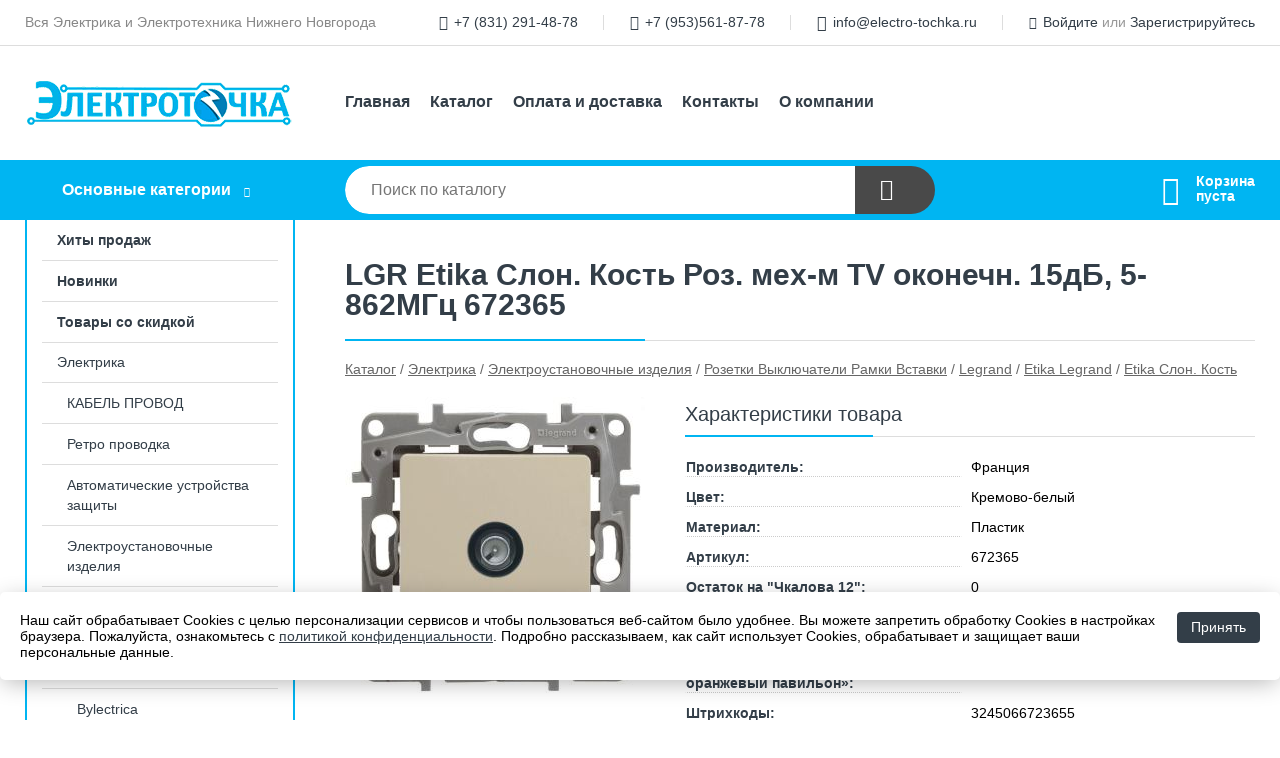

--- FILE ---
content_type: text/html; charset=utf-8
request_url: https://electro-tochka.ru/shop/goods/LGR_Etika_slon_kost_roz_meh_m_TV_okonechn_15db_5_862mgts_672365-5761
body_size: 13214
content:
<!DOCTYPE html><!-- uniSiter platform | www.unisiter.ru / -->
<html lang="ru">
<head>
    <meta charset="utf-8"/>
<meta name="apple-mobile-web-app-capable" content="yes"/>
<meta name="viewport" content="width=device-width, initial-scale=1.0, maximum-scale=1.0, user-scalable=no"/>
<meta name="apple-mobile-web-app-status-bar-style" content="black"/>
<title>LGR  Etika  Слон. Кость Роз. мех-м TV оконечн. 15дБ, 5-862МГц 672365 &mdash; купить в городе Нижний Новгород, цена, фото &mdash; Электроточка</title>
<meta name="description" content="LGR  Etika  Слон. Кость Роз. мех-м TV оконечн. 15дБ, 5-862МГц 672365 можно купить в нашем интернет-магазине по выгодной цене 442 руб. Товары в наличии и под заказ."/>
<meta name="keywords" content="LGR  Etika  Слон. Кость Роз. мех-м TV оконечн. 15дБ, 5-862МГц 672365, цена, фото, купить, Нижний Новгород, Etika Слон. Кость"/>
<link rel="shortcut icon" href="/favicon.ico" />
<link rel="canonical" href="https://electro-tochka.ru/shop/goods/LGR_Etika_slon_kost_roz_meh_m_TV_okonechn_15db_5_862mgts_672365-5761" />

<!-- глобальный -->
<link rel="preload" as="style" onload="this.rel='stylesheet'" href="/engine/public/templates/default/skin/style.css?v24" />
<!-- глобальный -->
<link rel="preload" as="style" onload="this.rel='stylesheet'" href="/engine/public/templates/t-electro/skin/style.css?v24" />

<link rel="preload" as="style" onload="this.rel='stylesheet'" href="/kernel/css/style.css?v6" media="all"/>
<link rel="preload" as="style" onload="this.rel='stylesheet'" href="/kernel/css/mobile.css?v6" media="all"/>

<script type="text/javascript" src="/kernel/js/jquery.js" ></script>
<script type="text/javascript" src="/engine/public/templates/default/skin/script.js?v9" ></script>
<script type="text/javascript" src="/engine/public/templates/default/skin/iframe.js?v2" ></script>
<script type="text/javascript" src="/engine/public/templates/default/skin/jquery.maskedinput.js" ></script>
<script async type="text/javascript" src="/engine/public/templates/default/skin/mobile.js?v13"></script>
<link rel="stylesheet" type="text/css" href="/shop_current/style.css?v6" />
	<link rel="stylesheet" type="text/css" href="/kernel/forms.css" />
	<script src="/shop_current/shop.js?v6"></script>
	<meta property="og:type" content="website" />
	<meta property="og:url" content="https://electro-tochka.ru/shop/goods/LGR_Etika_slon_kost_roz_meh_m_TV_okonechn_15db_5_862mgts_672365-5761" />
	<meta property="og:title" content="LGR  Etika  Слон. Кость Роз. мех-м TV оконечн. 15дБ, 5-862МГц 672365" />
	<meta property="og:image" content="https://electro-tochka.ru/uploaded/images/shop/goods/5761.jpg" />
	<script type="text/javascript" src="/engine/public/templates/default/panel/oneClickBuy.js"></script>




<script defer src="/engine/public/templates/default/slick/slick.min.js"></script>
<script defer src="/engine/public/templates/default/slick/left_init.js"></script>
<link href="/engine/public/templates/default/slick/slick-theme.css" type="text/css" rel="stylesheet" />
<link href="/engine/public/templates/default/slick/slick.css" type="text/css" rel="stylesheet" />






<script type="text/javascript" src="/engine/public/templates/default/panel/notes_block/script.js?v3"></script>

</head>
<body>
<div id="wrapper">

    <header itemscope itemtype="https://schema.org/WPHeader">
    <div class="top">
    <div class="container">
        <div class="container">
                        <p>Вся Электрика и Электротехника Нижнего Новгорода</p>
                        <ul class="about">
                                <li class="phone"><a href="tel: +78312914878">+7 (831) 291-48-78</a></li>
                                                <li class="phone"><a href="tel: +79535618778">+7 (953)561-87-78</a></li>
                                                <li class="mail"><a href="mailto:info@electro-tochka.ru">info@electro-tochka.ru</a></li>
                            </ul>
            <nav class="user">
                <ul>
    <li class="phone"><a href="tel:+78312914878">+7 (831) 291-48-78</a></li>
        <li class="phone"><a href="tel:+79535618778">+7 (953)561-87-78</a></li>
        <li class="mail"><a href="mailto:info@electro-tochka.ru">info@electro-tochka.ru</a></li>
    <li><a class="login" href="/user/auth/">Войдите</a> или  <a href="/user/register/">Зарегистрируйтесь</a></li>
</ul>
            </nav>
        </div>
    </div>
</div>    <div class="fixed-header">
        <div class="container">
    <div class="container container-header">
        <a class="logo" href="/"></a>
        <!--noindex-->
        





<nav class="main" itemscope="" itemtype="https://schema.org/SiteNavigationElement">
    <ul>
                


<li class=" ">
    
        
    <a href="/"  itemprop="url" >Главная</a>
    
    </li>


                


<li class=" ">
    
        
    <a href="/shop/category/"  itemprop="url" >Каталог</a>
    
    </li>


                


<li class=" ">
    
        
    <a href="/pages/oplata-dostavka/"  itemprop="url" >Оплата и доставка</a>
    
    </li>


                


<li class=" ">
    
        
    <a href="/pages/contacts/"  itemprop="url" >Контакты</a>
    
    </li>


                


<li class=" ">
    
        
    <a href="/pages/about/"  itemprop="url" >О компании</a>
    
    </li>


            </ul>
</nav>


        <!--/noindex-->
    </div>
</div>        <div class="bottom">
    <div class="container">
        <div class="container">
            <div class="catalog_wrapper">
                <a href="/shop/category/">Основные категории</a>
            </div>
            <div class="search">
                <form action="/shop/" method="get">
                    <div class="input">
                        <input type="text" name="search" placeholder="Поиск по каталогу" spellcheck="false"
                               autocomplete="off" value=""
                               id="search_form_input"/>
                    </div>
                    <label><input type="submit" value="" title="Искать"></label>
                </form>
                <div id="search_hints"></div>
            </div>
            
            
                        <div id="cart">
                <div class="cartEmpty_m">Корзина<br/>пуста</div>
            </div>
                    </div>
    </div>
</div>    </div>
</header>
    <div class="header_lines" ></div>

    <section id="content"  class="has_left_col">
        <div class="container">
            <div class="container" itemscope itemtype="http://schema.org/Product">
                <div class="left_col"><nav id="main_catalog">
    





<nav class="main" itemscope="" itemtype="https://schema.org/SiteNavigationElement">
    <ul>
                


<li class=" ">
    
        
    <a href="/shop/?attribute=hit_of_sales"  itemprop="url" >Хиты продаж</a>
    
    </li>


                


<li class=" ">
    
        
    <a href="/shop/?attribute=new"  itemprop="url" >Новинки</a>
    
    </li>


                


<li class=" ">
    
        
    <a href="/shop/?attribute=discount"  itemprop="url" >Товары со скидкой</a>
    
    </li>


            </ul>
</nav>

    
		<ul>
			<li class="show sub top">
			<a href="/shop/elektrika/">Электрика</a>
		<ul>
			<li class="sub top">
			<a href="/shop/kabel_provod/">КАБЕЛЬ ПРОВОД</a>
		<ul>
			<li class="">
			<a href="/shop/vvg_ng_ls/">ВВГ НГ LS</a>
			</li>
			<li class="">
			<a href="/shop/vvg_ng_frls/">ВВГ НГ FRLS</a>
			</li>
			<li class="">
			<a href="/shop/bronya_vbshv_avbshv_/">Броня (ВбШВ/АВбшВ)</a>
			</li>
			<li class="">
			<a href="/shop/sip/">СИП</a>
			</li>
			<li class="">
			<a href="/shop/nym/">NYM</a>
			</li>
			<li class="">
			<a href="/shop/shvvp_pugnp_ploskiy_mnogojilnyiy_/">ШВВП   ПУГНП    (плоский, многожильный)</a>
			</li>
			<li class="">
			<a href="/shop/pvs_kruglyiy_mnogojilnyiy_/">ПВС ( круглый, многожильный)</a>
			</li>
			<li class="">
			<a href="/shop/mkesh/">МКЭШ</a>
			</li>
			<li class="">
			<a href="/shop/kg_rpsh/">КГ/РПШ</a>
			</li>
			<li class="">
			<a href="/shop/pv_1_odnojilnyiy_monolitnyiy_/">ПВ-1 (одножильный монолитный)</a>
			</li>
			<li class="">
			<a href="/shop/pv_z_odnojilnyiy_mnogoprovolochnyiy_/">ПВ-З   (одножильный многопроволочный)</a>
			</li>
			<li class="">
			<a href="/shop/rkgm_bpvl/">РКГМ   БПВЛ</a>
			</li>
			<li class="">
			<a href="/shop/internet_telefon/">Интернет/Телефон</a>
			</li>
			<li class="">
			<a href="/shop/avvg_apv_apunp_alyuminievyiy_/">АВВГ/АПВ/АПУНП (алюминиевый)</a>
			</li>
			<li class="">
			<a href="/shop/tv_akkustika/">ТВ/аккустика</a>
			</li>
		</ul>
			</li>
			<li class="sub top">
			<a href="/shop/retro_provodka/">Ретро проводка</a>
		<ul>
			<li class="">
			<a href="/shop/bironi_lizetta_keramika_nakladnoy_montaj_/">BIRONI Лизетта керамика (накладной монтаж)</a>
			</li>
			<li class="">
			<a href="/shop/bironi_lizetta_plastik_nakladnoy_montaj_/">BIRONI Лизетта пластик (накладной монтаж)</a>
			</li>
			<li class="">
			<a href="/shop/bironi_shedel_skryityiy_montaj_/">BIRONI Шедель (скрытый монтаж)</a>
			</li>
			<li class="">
			<a href="/shop/greenel_mezonin/">Greenel Мезонин</a>
			</li>
			<li class="">
			<a href="/shop/belorusiya_retro/">Белорусия Ретро</a>
			</li>
			<li class="">
			<a href="/shop/izolyatoryi/">Изоляторы</a>
			</li>
			<li class="sub">
			<a href="/shop/nakladki_na_brevno/">Накладки на бревно</a>
		<ul>
			<li class="">
			<a href="/shop/otkryitaya_ustanovka_nakladki_na_brevno/">Открытая установка накладки на бревно</a>
			</li>
		</ul>
			</li>
			<li class="">
			<a href="/shop/retro_patronyi/">Ретро патроны</a>
			</li>
			<li class="sub bottom">
			<a href="/shop/retro_kabel/">Ретро-кабель</a>
		<ul>
			<li class="">
			<a href="/shop/trubyi_dekorativnyie_dlya_elektroprovodki_v_stile_loft/">Трубы декоративные для электропроводки в стиле ЛОФТ</a>
			</li>
			<li class="">
			<a href="/shop/retro_kabel_edisel/">Ретро-кабель EDISEL</a>
			</li>
		</ul>
			</li>
			<li class="sub bottom">
			<a href="/shop/edisel/">EDISEL</a>
		<ul>
			<li class="">
			<a href="/shop/verona/">Verona</a>
			</li>
		</ul>
			</li>
		</ul>
			</li>
			<li class="sub top">
			<a href="/shop/avtomaticheskie_ustroystva_zaschityi/">Автоматические устройства защиты</a>
		<ul>
			<li class="sub top">
			<a href="/shop/avtomaticheskie_vyiklyuchateli/">Автоматические выключатели</a>
		<ul>
			<li class="">
			<a href="/shop/schneider_electric_easy9/">Schneider Electric Easy9</a>
			</li>
			<li class="">
			<a href="/shop/schneider_electric_resi9/">Schneider Electric Resi9</a>
			</li>
			<li class="">
			<a href="/shop/schneider_electric_domovoy/">Schneider Electric Домовой</a>
			</li>
			<li class="">
			<a href="/shop/abb/">ABB</a>
			</li>
			<li class="">
			<a href="/shop/legrand_avt_vyikl/">Legrand Авт. выкл.</a>
			</li>
			<li class="">
			<a href="/shop/iek1/">IEK</a>
			</li>
			<li class="sub">
			<a href="/shop/ekf/">EKF</a>
		<ul>
			<li class="">
			<a href="/shop/ekf_raznoe/">EKF РАЗНОЕ</a>
			</li>
		</ul>
			</li>
			<li class="">
			<a href="/shop/tdm1/">TDM</a>
			</li>
			<li class="sub bottom">
			<a href="/shop/dekraft/">DEKraft</a>
		<ul>
			<li class="">
			<a href="/shop/ba_101/">BA-101</a>
			</li>
			<li class="">
			<a href="/shop/ba_103/">BA-103</a>
			</li>
		</ul>
			</li>
			<li class="">
			<a href="/shop/schneider_electric_city9/">Schneider Electric City9</a>
			</li>
		</ul>
			</li>
			<li class="sub top">
			<a href="/shop/uzo_dif/">УЗО/Диф</a>
		<ul>
			<li class="">
			<a href="/shop/iek2/">IEK</a>
			</li>
			<li class="">
			<a href="/shop/schneider_electric_easy_9/">Schneider Electric EASY 9</a>
			</li>
			<li class="">
			<a href="/shop/schneider_electric_resi91/">Schneider Electric Resi9</a>
			</li>
			<li class="">
			<a href="/shop/schneider_electric_domovaei/">Schneider Electric Dоmоvaei</a>
			</li>
			<li class="">
			<a href="/shop/schneider_electric_acti91/">Schneider Electric аcti9</a>
			</li>
			<li class="">
			<a href="/shop/abb1/">ABB</a>
			</li>
			<li class="">
			<a href="/shop/legrand_uzo_dif/">Legrand  УЗО/Диф</a>
			</li>
			<li class="">
			<a href="/shop/ekf1/">EKF</a>
			</li>
			<li class="">
			<a href="/shop/tdm2/">TDM</a>
			</li>
			<li class="">
			<a href="/shop/raznoe3/">Разное</a>
			</li>
			<li class="">
			<a href="/shop/raznoe_import1/">Разное импорт</a>
			</li>
			<li class="">
			<a href="/shop/schneider_electric_city91/">Schneider Electric City9</a>
			</li>
			<li class="">
			<a href="/shop/dekraft1/">DEKraft</a>
			</li>
		</ul>
			</li>
			<li class="">
			<a href="/shop/zaschita_ot_molniy_i_perenapryajeniy/">Защита от молний и перенапряжений</a>
			</li>
			<li class="">
			<a href="/shop/ap50_puskateli_kontaktoryi_modulnyie_ustroystva/">АП50 Пускатели Контакторы Модульные устройства</a>
			</li>
			<li class="">
			<a href="/shop/predohraniteli_vstavki/">Предохранители/Вставки</a>
			</li>
			<li class="">
			<a href="/shop/silovaya_avtomatika/">Силовая автоматика</a>
			</li>
		</ul>
			</li>
			<li class="show sub top">
			<a href="/shop/elektroustanovochnyie_izdeliya/">Электроустановочные изделия</a>
		<ul>
			<li class="show sub top">
			<a href="/shop/rozetki_vyiklyuchateli_ramki_vstavki/">Розетки Выключатели Рамки Вставки</a>
		<ul>
			<li class="sub top">
			<a href="/shop/schneider_electrric/">Schneider Electrric</a>
		<ul>
			<li class="sub top">
			<a href="/shop/atlas/">ATLAS</a>
		<ul>
			<li class="">
			<a href="/shop/alyuminiy_atlas/">алюминий ATLAS</a>
			</li>
			<li class="">
			<a href="/shop/bejevyiy_atlas/">бежевый ATLAS</a>
			</li>
			<li class="">
			<a href="/shop/belyiy_atlas/">белый ATLAS</a>
			</li>
			<li class="">
			<a href="/shop/grifel_atlas/">грифель ATLAS</a>
			</li>
			<li class="">
			<a href="/shop/jemchug_atlas/">жемчуг ATLAS</a>
			</li>
			<li class="">
			<a href="/shop/izumrud_atlas/">изумруд ATLAS</a>
			</li>
			<li class="">
			<a href="/shop/karbon_atlas/">карбон ATLAS</a>
			</li>
			<li class="">
			<a href="/shop/mokko_atlas/">мокко ATLAS</a>
			</li>
			<li class="">
			<a href="/shop/stal_atlas/">сталь ATLAS</a>
			</li>
			<li class="">
			<a href="/shop/shampan_atlas/">шампань ATLAS</a>
			</li>
			<li class="">
			<a href="/shop/profi_ip54_atlas/">Profi  IP54 ATLAS</a>
			</li>
			<li class="">
			<a href="/shop/antique/">Antique</a>
			</li>
			<li class="">
			<a href="/shop/nature/">Nature</a>
			</li>
			<li class="">
			<a href="/shop/pesochnyiy_atlas/">ПЕСОЧНЫЙ ATLAS</a>
			</li>
		</ul>
			</li>
			<li class="sub">
			<a href="/shop/unica/">Unica</a>
		<ul>
			<li class="">
			<a href="/shop/unica_new/">Unica New</a>
			</li>
		</ul>
			</li>
			<li class="">
			<a href="/shop/unica_top/">Unica TOP</a>
			</li>
			<li class="sub">
			<a href="/shop/vessen59/">Вессен59</a>
		<ul>
			<li class="">
			<a href="/shop/belyiy/">Белый</a>
			</li>
			<li class="">
			<a href="/shop/sosna1/">Сосна</a>
			</li>
			<li class="">
			<a href="/shop/chernyiy_barhat/">Черный бархат</a>
			</li>
		</ul>
			</li>
			<li class="sub top">
			<a href="/shop/glossa_tsvet_/">Глосса</a>
		<ul>
			<li class="">
			<a href="/shop/alyuminiy/">Алюминий</a>
			</li>
			<li class="">
			<a href="/shop/antratsit/">Антрацит</a>
			</li>
			<li class="">
			<a href="/shop/grafit/">Графит</a>
			</li>
			<li class="">
			<a href="/shop/dub/">Дуб</a>
			</li>
			<li class="">
			<a href="/shop/izdeliya_v_sbore/">Glossa белая</a>
			</li>
			<li class="">
			<a href="/shop/mehanizmyi/">Glossa бежевая</a>
			</li>
			<li class="">
			<a href="/shop/perlamut/">Перламут</a>
			</li>
			<li class="">
			<a href="/shop/platina/">Платина</a>
			</li>
			<li class="">
			<a href="/shop/sirenivyiy_tuman/">Сиренивый туман</a>
			</li>
			<li class="">
			<a href="/shop/titan/">Титан</a>
			</li>
			<li class="">
			<a href="/shop/fistashkovyiy/">Фисташковый</a>
			</li>
			<li class="">
			<a href="/shop/shokolad/">Шоколад</a>
			</li>
			<li class="">
			<a href="/shop/baklajan/">Баклажан</a>
			</li>
		</ul>
			</li>
			<li class="sub top">
			<a href="/shop/blanca_o_p/">Blanca О/П</a>
		<ul>
			<li class="">
			<a href="/shop/blanca_allyuminiy/">Blanca аллюминий</a>
			</li>
			<li class="">
			<a href="/shop/blanca_antratsit/">Blanca антрацит</a>
			</li>
			<li class="">
			<a href="/shop/blanca_bejevyiy/">Blanca бежевый</a>
			</li>
			<li class="">
			<a href="/shop/blanca_belyiy/">Blanca белый</a>
			</li>
			<li class="">
			<a href="/shop/blanca_titan/">Blanca титан</a>
			</li>
			<li class="">
			<a href="/shop/blanca_yasen/">Blanca ясень</a>
			</li>
		</ul>
			</li>
			<li class="sub top">
			<a href="/shop/blanca_s_p/">Blanca С/П</a>
		<ul>
			<li class="">
			<a href="/shop/blanca_alyuminiy_s_p/">Blanca алюминий С/П</a>
			</li>
			<li class="">
			<a href="/shop/blanca_antratsit_s_p/">Blanca антрацит С/П</a>
			</li>
			<li class="">
			<a href="/shop/blanca_bejevyiy1/">Blanca бежевый</a>
			</li>
			<li class="">
			<a href="/shop/blanca_belyiy_s_p/">Blanca белый С/П</a>
			</li>
			<li class="">
			<a href="/shop/blanca_molochnyiy_op/">Blanca молочный ОП</a>
			</li>
			<li class="">
			<a href="/shop/blanca_molochnyiy_s_p/">Blanca молочный С/П</a>
			</li>
			<li class="">
			<a href="/shop/blanca_titan_s_p/">Blanca титан С/П</a>
			</li>
			<li class="">
			<a href="/shop/blanca_yasen1/">Blanca ясень</a>
			</li>
		</ul>
			</li>
			<li class="">
			<a href="/shop/rondo/">Рондо</a>
			</li>
			<li class="">
			<a href="/shop/etyud_bel_krem/">Этюд бел крем</a>
			</li>
			<li class="">
			<a href="/shop/etyud_buk/">Этюд Бук</a>
			</li>
			<li class="">
			<a href="/shop/etyud_sosna/">Этюд СОСНА</a>
			</li>
			<li class="">
			<a href="/shop/sedna/">Sedna</a>
			</li>
		</ul>
			</li>
			<li class="sub top">
			<a href="/shop/bylectrica/">Bylectrica</a>
		<ul>
			<li class="">
			<a href="/shop/bylectrica_minsk_rb_loft/">Bylectrica (Минск, РБ)LOFT</a>
			</li>
			<li class="">
			<a href="/shop/bylectrica_praleska_akva/">Bylectrica ПРАЛЕСКА АКВА</a>
			</li>
			<li class="">
			<a href="/shop/bylectrica_ch_rnaya/">Bylectrica чёрная</a>
			</li>
		</ul>
			</li>
			<li class="sub">
			<a href="/shop/iek/">IEK</a>
		<ul>
			<li class="">
			<a href="/shop/o_p/">О/П</a>
			</li>
		</ul>
			</li>
			<li class="show sub top">
			<a href="/shop/legrand/">Legrand</a>
		<ul>
			<li class="show sub top">
			<a href="/shop/etika_legrand/">Etika Legrand</a>
		<ul>
			<li class="">
			<a href="/shop/etika_bel/">Etika Бел</a>
			</li>
			<li class="show current ">
			<a href="/shop/etika_slon_kost/">Etika Слон. Кость</a>
			</li>
		</ul>
			</li>
			<li class="">
			<a href="/shop/legrand_quteo/">Legrand Quteo</a>
			</li>
			<li class="">
			<a href="/shop/quteo_legrand/">Quteo Legrand</a>
			</li>
			<li class="sub bottom">
			<a href="/shop/valena_legrand/">Valena Legrand</a>
		<ul>
			<li class="">
			<a href="/shop/valena_life/">Valena LIFE</a>
			</li>
			<li class="">
			<a href="/shop/mehanizmyi1/">Механизмы</a>
			</li>
			<li class="">
			<a href="/shop/ramki/">Рамки</a>
			</li>
		</ul>
			</li>
		</ul>
			</li>
			<li class="sub top">
			<a href="/shop/lezard/">LEZARD</a>
		<ul>
			<li class="">
			<a href="/shop/nata_lezard_o_p_bloki_o_p/">NATA LEZARD O/П  блоки о/п</a>
			</li>
			<li class="sub top">
			<a href="/shop/nata_tsvetnaya_o_p_sosna_olha_/">NATA ЦВЕТНАЯ O/П (СОСНА ОЛЬХА)</a>
		<ul>
			<li class="">
			<a href="/shop/olha_nata/">ОЛЬХА NATA</a>
			</li>
			<li class="">
			<a href="/shop/sosna_nata/">СОСНА NATA</a>
			</li>
		</ul>
			</li>
			<li class="">
			<a href="/shop/mira_s_p_ramki_vstavki/">МИРА  С/П Рамки Вставки</a>
			</li>
			<li class="sub top">
			<a href="/shop/mira_tsvetnaya_s_p_ramki_vstavki/">МИРА ЦВЕТНАЯ  С/П Рамки Вставки</a>
		<ul>
			<li class="">
			<a href="/shop/vishnya/">Вишня</a>
			</li>
			<li class="">
			<a href="/shop/jemchujno_belyiy_perlamutr/">Жемчужно-белый перламутр</a>
			</li>
			<li class="">
			<a href="/shop/metalik_seryiy/">Металик серый</a>
			</li>
			<li class="">
			<a href="/shop/olha/">Ольха</a>
			</li>
			<li class="">
			<a href="/shop/sosna/">Сосна</a>
			</li>
			<li class="">
			<a href="/shop/yasen/">Ясень</a>
			</li>
		</ul>
			</li>
			<li class="">
			<a href="/shop/lezard_demet/">LEZARD DEMET</a>
			</li>
		</ul>
			</li>
			<li class="sub">
			<a href="/shop/tdm/">TDM</a>
		<ul>
			<li class="">
			<a href="/shop/byokca/">Byokca</a>
			</li>
			<li class="">
			<a href="/shop/ladoga/">ладога</a>
			</li>
			<li class="">
			<a href="/shop/seliger/">СЕЛИГЕР</a>
			</li>
			<li class="">
			<a href="/shop/taymyir_sosna_s_p/">ТАЙМЫР сосна с/п</a>
			</li>
			<li class="">
			<a href="/shop/lama_starinnoe_serebro/">ЛАМА старинное серебро</a>
			</li>
		</ul>
			</li>
			<li class="">
			<a href="/shop/kolodki_svetopribor_belorusiya_/">Колодки  Светоприбор(белорусия)</a>
			</li>
			<li class="">
			<a href="/shop/kolodki_makel/">Колодки Макеl</a>
			</li>
			<li class="">
			<a href="/shop/kolodki_ooo_peresvet/">Колодки РАЗНЫЕ</a>
			</li>
			<li class="sub">
			<a href="/shop/potantsial_prima_shnayder_etyud_s_p/">Потанциал Прима  Шнайдер Этюд С/П</a>
		<ul>
			<li class="">
			<a href="/shop/o_p1/">О/П</a>
			</li>
			<li class="">
			<a href="/shop/s_p1/">С/П</a>
			</li>
		</ul>
			</li>
			<li class="sub">
			<a href="/shop/universal/">Универсал</a>
		<ul>
			<li class="">
			<a href="/shop/bolleto_o_p/">BOLLETO О/П</a>
			</li>
			<li class="">
			<a href="/shop/valeri_universal_s_p/">Валери UNIVersal с/п</a>
			</li>
			<li class="">
			<a href="/shop/olimp_o_p_klio_universal/">Олимп  О/П "Клио" UNIVersal</a>
			</li>
			<li class="">
			<a href="/shop/universal_s_p/">Универсал С/П</a>
			</li>
		</ul>
			</li>
			<li class="sub">
			<a href="/shop/era/">ЭРА</a>
		<ul>
			<li class="">
			<a href="/shop/ekspert/">Эксперт</a>
			</li>
			<li class="sub top">
			<a href="/shop/era_elegance/">ЭРА Elegance</a>
		<ul>
			<li class="">
			<a href="/shop/belyiy1/">БЕЛЫЙ</a>
			</li>
			<li class="">
			<a href="/shop/slonovaya_kost/">Слоновая кость</a>
			</li>
			<li class="">
			<a href="/shop/alyuminiy1/">Алюминий</a>
			</li>
			<li class="">
			<a href="/shop/shampan/">Шампань</a>
			</li>
			<li class="">
			<a href="/shop/antratsit1/">Антрацит</a>
			</li>
		</ul>
			</li>
		</ul>
			</li>
			<li class="">
			<a href="/shop/kuntsevo_elektro_rossiya_/">Кунцево-Электро (Россия)</a>
			</li>
			<li class="sub">
			<a href="/shop/ekf2/">EKF</a>
		<ul>
			<li class="">
			<a href="/shop/minsk_ekf/">Минск EKF</a>
			</li>
		</ul>
			</li>
			<li class="">
			<a href="/shop/redigle/">REDIGLE</a>
			</li>
		</ul>
			</li>
			<li class="sub">
			<a href="/shop/vilki_shtepselya/">Вилки Штепселя</a>
		<ul>
			<li class="">
			<a href="/shop/kauchuk_vilki_shtepselya/">КАУЧУК Вилки Штепселя</a>
			</li>
		</ul>
			</li>
			<li class="sub top">
			<a href="/shop/korobki_ustanovochnyie_raspredelitelnyie/">Коробки установочные/распределительные</a>
		<ul>
			<li class="">
			<a href="/shop/ip_otkryitaya_ustanovka_germetichnyie_/">IP Открытая установка (Герметичные)</a>
			</li>
			<li class="">
			<a href="/shop/otkryitaya_ustanovka/">Открытая установка</a>
			</li>
			<li class="">
			<a href="/shop/podrozetniki/">Подрозетники</a>
			</li>
			<li class="">
			<a href="/shop/skryitaya_ustanovka/">Скрытая установка</a>
			</li>
		</ul>
			</li>
			<li class="">
			<a href="/shop/troyniki_perehodniki/">Тройники Переходники</a>
			</li>
			<li class="">
			<a href="/shop/udliniteli_setevyie_filtryi/">Удлинители Сетевые фильтры</a>
			</li>
		</ul>
			</li>
			<li class="">
			<a href="/shop/antennyi_komplektuyuschie/">Антенны/Комплектующие</a>
			</li>
			<li class="sub top">
			<a href="/shop/dlya_doma/">Для Дома</a>
		<ul>
			<li class="">
			<a href="/shop/batareyki/">Батарейки</a>
			</li>
			<li class="">
			<a href="/shop/ventilyatoryi/">Вентиляторы</a>
			</li>
			<li class="">
			<a href="/shop/zvonki/">Звонки</a>
			</li>
			<li class="">
			<a href="/shop/nastolnyie_svetilniki/">НАСТОЛЬНЫЕ СВЕТИЛЬНИКИ</a>
			</li>
			<li class="">
			<a href="/shop/obogrevateli/">Обогреватели</a>
			</li>
			<li class="">
			<a href="/shop/pultyi_regulyatoryi_sveta/">Пульты / Регуляторы света</a>
			</li>
			<li class="">
			<a href="/shop/stabilizatoryi_napryajeniya/">Стабилизаторы напряжения</a>
			</li>
			<li class="sub">
			<a href="/shop/teplyiy_pol/">Теплый пол</a>
		<ul>
			<li class="">
			<a href="/shop/terneo/">термостаты</a>
			</li>
			<li class="">
			<a href="/shop/golfstrim_mini/">Гольфстрим МИНИ</a>
			</li>
			<li class="">
			<a href="/shop/obogrevochnyiy_provod/">Обогревочный провод</a>
			</li>
			<li class="">
			<a href="/shop/teplolyuks_na_realizatsiyu/">теплолюкс на реализацию</a>
			</li>
		</ul>
			</li>
			<li class="">
			<a href="/shop/fonariki/">Фонарики</a>
			</li>
			<li class="">
			<a href="/shop/fotoelemet_datchiki_dvijeniya/">Фотоэлемет Датчики движения</a>
			</li>
			<li class="">
			<a href="/shop/zaschita_oboev/">Защита обоев</a>
			</li>
			<li class="">
			<a href="/shop/pena/">ПЕНА</a>
			</li>
			<li class="">
			<a href="/shop/bespereboyniki/">БЕСПЕРЕБОЙНИКИ</a>
			</li>
		</ul>
			</li>
			<li class="">
			<a href="/shop/instrument/">Инструмент</a>
			</li>
			<li class="sub top">
			<a href="/shop/komplektuyuschie/">Комплектующие</a>
		<ul>
			<li class="">
			<a href="/shop/dinreyki_shina0/">Динрейки/Шина"0"</a>
			</li>
			<li class="">
			<a href="/shop/izolenta_termousadka/">Изолента Термоусадка</a>
			</li>
			<li class="">
			<a href="/shop/klemniki_wago_siz/">Клемники Wago СИЗ</a>
			</li>
			<li class="">
			<a href="/shop/kompyutornyie_razemyi/">Компьюторные разьемы</a>
			</li>
			<li class="">
			<a href="/shop/nakonechniki/">Наконечники</a>
			</li>
			<li class="">
			<a href="/shop/patron_tsokolya/">Патрон Цоколя</a>
			</li>
			<li class="">
			<a href="/shop/sjim_oreh_prokolyi_zajim_ankernyiy/">Сжим (орех) Проколы Зажим анкерный</a>
			</li>
			<li class="">
			<a href="/shop/skoba_klipsyi/">Скоба / Клипсы</a>
			</li>
			<li class="">
			<a href="/shop/styajki_dyubel_homut_ploschadka/">Стяжки / дюбель-хомут. / Площадка</a>
			</li>
		</ul>
			</li>
			<li class="sub">
			<a href="/shop/lampyi/">Лампы</a>
		<ul>
			<li class="">
			<a href="/shop/lampochki_dlya_tochnyih_svetilnikov_dlya_spot_/">Лампочки для точных светильников (для спот)</a>
			</li>
			<li class="">
			<a href="/shop/lampyi_v_projektora_rku_jku_drl_dnat_metgalog_/">Лампы в прожектора РКУ ЖКУ  (ДРЛ ДНаТ Мет.галог.)</a>
			</li>
			<li class="sub top">
			<a href="/shop/lampyi_svetodiodnyie/">Лампы светодиодные</a>
		<ul>
			<li class="sub top">
			<a href="/shop/lampyi_e14/">Лампы E14</a>
		<ul>
			<li class="">
			<a href="/shop/general_lampyi_e14/">General лампы Е14</a>
			</li>
			<li class="">
			<a href="/shop/ledcraft_lampyi_e14/">LEDcraft лампы Е14</a>
			</li>
			<li class="">
			<a href="/shop/asd_leek_lampyi_e14/">Асд LEEK лампы Е14</a>
			</li>
			<li class="">
			<a href="/shop/prochee_lampyi_e14/">Прочее лампы Е14</a>
			</li>
			<li class="">
			<a href="/shop/ecola_lampyi_e14/">Ecola лампы Е14</a>
			</li>
		</ul>
			</li>
			<li class="sub top">
			<a href="/shop/lampyi_e27/">Лампы E27</a>
		<ul>
			<li class="">
			<a href="/shop/general_lampyi_e27/">General лампы Е27</a>
			</li>
			<li class="">
			<a href="/shop/ledcraft_lampyi_27/">LEDcraft лампы 27</a>
			</li>
			<li class="">
			<a href="/shop/loft_lampyi_e27/">LOFT лампы Е27</a>
			</li>
			<li class="">
			<a href="/shop/asd_leek_lampyi_e27/">Асд LEEK лампы Е27</a>
			</li>
			<li class="">
			<a href="/shop/prochee_lampyi_e27/">Прочее лампы Е27</a>
			</li>
			<li class="">
			<a href="/shop/ecola_lampyi_e27/">Ecola лампы Е27</a>
			</li>
		</ul>
			</li>
			<li class="">
			<a href="/shop/lampyi_g4_g9_g13_t8_/">Лампы G4 G9  G13(T8)</a>
			</li>
			<li class="sub">
			<a href="/shop/lampyi_gx53_g70/">Лампы GX53 G70</a>
		<ul>
			<li class="">
			<a href="/shop/lampa_gx_53_leek/">Лампа GX 53 LEEK</a>
			</li>
		</ul>
			</li>
			<li class="">
			<a href="/shop/lampyi_mr_16/">Лампы MR 16</a>
			</li>
			<li class="">
			<a href="/shop/lampyi_avto/">Лампы авто</a>
			</li>
			<li class="">
			<a href="/shop/lampa_dimmiruemaya/">Лампа диммируемая</a>
			</li>
			<li class="">
			<a href="/shop/lampyi_gu10/">Лампы GU10</a>
			</li>
			<li class="">
			<a href="/shop/vashe_siyatelstvo/">ВАШЕ СИЯТЕЛЬСТВО</a>
			</li>
		</ul>
			</li>
			<li class="">
			<a href="/shop/lon/">ЛОН</a>
			</li>
			<li class="">
			<a href="/shop/lyuminestsentnaya_lampyi/">Люминесцентная лампы</a>
			</li>
			<li class="">
			<a href="/shop/energosberegayuschie_lampyi/">Энергосберигающие лампы</a>
			</li>
		</ul>
			</li>
			<li class="">
			<a href="/shop/novogodyaya_produktsiya/">НОВОГОДЯЯ продукция</a>
			</li>
			<li class="">
			<a href="/shop/razyemyi_silovyie/">Разъемы силовые</a>
			</li>
			<li class="sub bottom">
			<a href="/shop/svetilniki/">СВЕТИЛЬНИКИ</a>
		<ul>
			<li class="sub top">
			<a href="/shop/drugie_firmyi/">Другие Фирмы</a>
		<ul>
			<li class="">
			<a href="/shop/bra/">Бра</a>
			</li>
			<li class="">
			<a href="/shop/lyustryi/">Люстры</a>
			</li>
		</ul>
			</li>
			<li class="">
			<a href="/shop/projektora_galogennyie_metallogalogenovyie/">Прожектора галогенные / металлогалогеновые</a>
			</li>
			<li class="sub top">
			<a href="/shop/projektora_svetodiodnyie/">Прожектора светодиодные</a>
		<ul>
			<li class="">
			<a href="/shop/iek_projektora_svetodiodnyie/">IEK  прожектора светодиодные</a>
			</li>
			<li class="">
			<a href="/shop/neox_projektora_svetodiodnyie/">NEOX  прожектора светодиодные</a>
			</li>
			<li class="">
			<a href="/shop/asd_projektora_svetodiodnyie/">Асд прожектора светодиодные</a>
			</li>
			<li class="">
			<a href="/shop/konsolnyie_projektora/">Консольные прожектора</a>
			</li>
			<li class="">
			<a href="/shop/prochee_projektora_svetodiodnyie/">Прочее прожектора светодиодные</a>
			</li>
			<li class="">
			<a href="/shop/svetilnik_promyishlennyiy_rku_jku/">Светильник промышленный РКУ/ЖКУ</a>
			</li>
		</ul>
			</li>
			<li class="">
			<a href="/shop/svet_k_pod_lampu_nakalivaniya_banya_sauna/">Свет-к  под лампу накаливания "баня" "сауна"</a>
			</li>
			<li class="">
			<a href="/shop/svet_k_sadovo_parkovyiy_npp/">Свет-к Садово-Парковый/НПП</a>
			</li>
			<li class="">
			<a href="/shop/svetilniki_na_solnechnoy_bataree/">Светильники на солнечной батарее</a>
			</li>
			<li class="sub bottom">
			<a href="/shop/svetilniki_svetodiodnyie/">Светильники светодиодные</a>
		<ul>
			<li class="">
			<a href="/shop/leek/">Leek,</a>
			</li>
			<li class="">
			<a href="/shop/wolta/">Светильники разные IP65</a>
			</li>
			<li class="">
			<a href="/shop/asd_in_home_svetilniki/">АСД , IN HOME светильники</a>
			</li>
			<li class="">
			<a href="/shop/svetilniki_pod_lyuminestsentnyie_lampyi/">Светильники под люминесцентные лампы</a>
			</li>
			<li class="">
			<a href="/shop/trekovyie_svetilniki/">Трековые светильники</a>
			</li>
			<li class="">
			<a href="/shop/rsv/">RSV</a>
			</li>
		</ul>
			</li>
			<li class="sub bottom">
			<a href="/shop/svetilniki_tochechnyie_dekorotivnyie/">Светильники точечные декоротивные</a>
		<ul>
			<li class="">
			<a href="/shop/lyuminart_spotyi/">Люминарт споты</a>
			</li>
			<li class="">
			<a href="/shop/spotyi_gx53/">Споты GX53</a>
			</li>
			<li class="sub top">
			<a href="/shop/feron_spotyi/">Ферон Споты</a>
		<ul>
			<li class="">
			<a href="/shop/omega_spotyi/">Омега споты</a>
			</li>
			<li class="">
			<a href="/shop/feron_spotyi_gx53/">Ферон Споты GX53</a>
			</li>
			<li class="">
			<a href="/shop/feron_spotyi_mr16/">Ферон Споты MR16</a>
			</li>
			<li class="">
			<a href="/shop/feron_daunlayt/">Ферон даунлайт</a>
			</li>
		</ul>
			</li>
			<li class="sub bottom">
			<a href="/shop/ekola_spotyi/">Экола Споты</a>
		<ul>
			<li class="">
			<a href="/shop/ekola_daunlayt/">Экола даунлайт</a>
			</li>
			<li class="">
			<a href="/shop/ekola_spotyi_gx53/">Экола Споты  gx53</a>
			</li>
			<li class="">
			<a href="/shop/ekola_spotyi_mr16/">Экола Споты  MR16</a>
			</li>
		</ul>
			</li>
			<li class="">
			<a href="/shop/elektrostandart_spotyi/">Электростандарт Споты</a>
			</li>
			<li class="">
			<a href="/shop/spotyi_era/">Споты Эра</a>
			</li>
		</ul>
			</li>
			<li class="">
			<a href="/shop/svetilniki_ekola_ip65/">Светильники Экола IP65</a>
			</li>
		</ul>
			</li>
			<li class="sub bottom">
			<a href="/shop/svetodiodnaya_produktsiya/">Светодиодная продукция</a>
		<ul>
			<li class="">
			<a href="/shop/zaglushki_konnektoryi/">Заглушки, коннекторы</a>
			</li>
			<li class="sub top">
			<a href="/shop/istochniki_pitaniya/">Источники питания</a>
		<ul>
			<li class="">
			<a href="/shop/germetichnyie_ip_44_66_/">Герметичные (IP 44-66)</a>
			</li>
			<li class="">
			<a href="/shop/otkryityie_setka_/">Открытые (сетка)</a>
			</li>
			<li class="">
			<a href="/shop/prochee_istochniki_pitaniya/">прочее источники питания</a>
			</li>
			<li class="">
			<a href="/shop/drayver_pro/">Драйвер PRO</a>
			</li>
		</ul>
			</li>
			<li class="">
			<a href="/shop/kontrolleryi_usiliteli/">Контроллеры/Усилители</a>
			</li>
			<li class="">
			<a href="/shop/profil_alyumin/">Профиль алюмин</a>
			</li>
			<li class="">
			<a href="/shop/stroboskopyi_moduli_lineyki_svetodiodnyie/">Стробоскопы, модули, линейки светодиодные</a>
			</li>
			<li class="">
			<a href="/shop/termolenta_banya_sauna_/">Термолента (баня сауна)</a>
			</li>
			<li class="">
			<a href="/shop/lenta_sv_d_buhtami/">Лента св/д бухтами</a>
			</li>
		</ul>
			</li>
			<li class="sub bottom">
			<a href="/shop/sredstva_montaja_i_zaschityi_kabelya/">Средства монтажа и защиты кабеля</a>
		<ul>
			<li class="">
			<a href="/shop/gofra_pvh_pnd/">Гофра ПВХ / ПНД</a>
			</li>
			<li class="sub top">
			<a href="/shop/kabelnyiy_kanal/">Кабельный канал</a>
		<ul>
			<li class="">
			<a href="/shop/kabel_kanal_belyiy/">Кабель канал белый</a>
			</li>
			<li class="">
			<a href="/shop/kabel_kanal_tsvetnoy/">Кабель канал цветной</a>
			</li>
			<li class="">
			<a href="/shop/lotok_stalnoy/">Лоток стальной</a>
			</li>
			<li class="">
			<a href="/shop/uglyi_supportra_soediniteli/">Углы/Суппортра/Соединители</a>
			</li>
		</ul>
			</li>
			<li class="">
			<a href="/shop/metallorukav/">Металлорукав</a>
			</li>
			<li class="">
			<a href="/shop/truba_jestkaya/">Труба Жесткая</a>
			</li>
		</ul>
			</li>
			<li class="">
			<a href="/shop/schetchiki/">Счетчики</a>
			</li>
			<li class="sub bottom">
			<a href="/shop/schityi/">Щиты</a>
		<ul>
			<li class="">
			<a href="/shop/schityi_metallicheskie_krasnodar/">Щиты металлические  Краснодар</a>
			</li>
			<li class="">
			<a href="/shop/schityi_metallicheskie_raznoe/">Щиты металлические разное</a>
			</li>
			<li class="">
			<a href="/shop/schityi_metallicheskie_uzola/">Щиты металлические Узола</a>
			</li>
			<li class="">
			<a href="/shop/schityi_plastikovyie_raznoe/">Щиты пластиковые  разное</a>
			</li>
			<li class="">
			<a href="/shop/schityi_plastikovyie_schneider_el/">Щиты пластиковые Schneider El.</a>
			</li>
			<li class="">
			<a href="/shop/schityi_plastikovyie_tekfor/">Щиты пластиковые Tekfor</a>
			</li>
			<li class="">
			<a href="/shop/schityi_plastikovyie_viko/">Щиты пластиковые Viko</a>
			</li>
			<li class="">
			<a href="/shop/schityi_plastikovyie_iek/">Щиты пластиковые IEK</a>
			</li>
		</ul>
			</li>
			<li class="">
			<a href="/shop/svetotehnika_gls/">Светотехника GLS</a>
			</li>
		</ul>
			</li>
			<li class="">
			<a href="/shop/sanpoint/">Сантехника</a>
			</li>
		</ul></nav>


<div class="bnr">
            
    
                
    <div>
        <a href="#" onclick="return false;"><img fetchpriority="high" loading="lazy" src="/uploaded/images/left_banner/2024_02_21_09_23_477.webp" class="lazyload" alt="slider0"/></a>
    </div>
            </div>
<section class="articles">
    </section></div><main><h1 itemprop="name">LGR  Etika  Слон. Кость Роз. мех-м TV оконечн. 15дБ, 5-862МГц 672365</h1>
         <div id="shop_goods">
             <div class="nav">
                 <p><span itemscope itemtype="http://schema.org/BreadcrumbList"><span itemprop="itemListElement" itemscope itemtype="https://schema.org/ListItem">
                        <a itemprop="item" title="Каталог"
                        href="/shop/category/"><span itemprop="name">Каталог</span></a>
                        <meta itemprop="position" content="1" />
                    </span> / <span itemprop="itemListElement" itemscope itemtype="https://schema.org/ListItem">
                                <a itemprop="item" title="Электрика" href="/shop/elektrika/">
                                <span itemprop="name">Электрика</span></a>
                                <meta itemprop="position" content="2" />
                            </span> / <span itemprop="itemListElement" itemscope itemtype="https://schema.org/ListItem">
                                <a itemprop="item" title="Электроустановочные изделия" href="/shop/elektroustanovochnyie_izdeliya/">
                                <span itemprop="name">Электроустановочные изделия</span></a>
                                <meta itemprop="position" content="3" />
                            </span> / <span itemprop="itemListElement" itemscope itemtype="https://schema.org/ListItem">
                                <a itemprop="item" title="Розетки Выключатели Рамки Вставки" href="/shop/rozetki_vyiklyuchateli_ramki_vstavki/">
                                <span itemprop="name">Розетки Выключатели Рамки Вставки</span></a>
                                <meta itemprop="position" content="4" />
                            </span> / <span itemprop="itemListElement" itemscope itemtype="https://schema.org/ListItem">
                                <a itemprop="item" title="Legrand" href="/shop/legrand/">
                                <span itemprop="name">Legrand</span></a>
                                <meta itemprop="position" content="5" />
                            </span> / <span itemprop="itemListElement" itemscope itemtype="https://schema.org/ListItem">
                                <a itemprop="item" title="Etika Legrand" href="/shop/etika_legrand/">
                                <span itemprop="name">Etika Legrand</span></a>
                                <meta itemprop="position" content="6" />
                            </span> / <span itemprop="itemListElement" itemscope itemtype="https://schema.org/ListItem">
                                <a itemprop="item" title="Etika Слон. Кость" href="/shop/etika_slon_kost/">
                                <span itemprop="name">Etika Слон. Кость</span></a>
                                <meta itemprop="position" content="7" />
                            </span></span></p>
             </div>
             
             <div class="goods-card">
                
            <div class="gallery">
                <div class="middle">
                    <img class="lazyload" src="/kernel/preview.php?file=shop/goods/5761-1.jpg&width=300&height=300&method=add" alt="LGR  Etika  Слон. Кость Роз. мех-м TV оконечн. 15дБ, 5-862МГц 672365" itemprop="image" id="current_img" 
                    data-lazyload-getGoodsGalleryNew="fancybox-open">
                    <div id="zoom" data-lazyload-getGoodsGalleryNew="fancybox-open"></div>
                    
                </div>
                <div class="small">
            <a class="fancybox" href="/uploaded/images/shop/goods/5761-1.jpg" rel="gallery-group" alt=""></a></div><div class="goods-gallery"><img class="lazyload"  alt="preview" src="/kernel/preview.php?file=shop/goods/5761-1.jpg&width=300&height=300&method=add" width="300" height="300" onclick="$.fancybox.open($('.fancybox'), {index : 0});"></div></div>
                
                
                <div class="right "><div class="features"><h4>Характеристики товара</h4><div class="item" itemprop="additionalProperty" itemscope itemtype="https://schema.org/PropertyValue">
                        <div class="title"><div><span itemprop="name">Производитель:</span></div></div>
                        <div class="values" data-desc-id="7"><span itemprop="value">Франция</span></div>
                    </div><div class="item" itemprop="additionalProperty" itemscope itemtype="https://schema.org/PropertyValue">
                        <div class="title"><div><span itemprop="name">Цвет:</span></div></div>
                        <div class="values" data-desc-id="21"><span itemprop="value">Кремово-белый</span></div>
                    </div><div class="item" itemprop="additionalProperty" itemscope itemtype="https://schema.org/PropertyValue">
                        <div class="title"><div><span itemprop="name">Материал:</span></div></div>
                        <div class="values" data-desc-id="22"><span itemprop="value">Пластик</span></div>
                    </div><div class="item" itemprop="additionalProperty" itemscope itemtype="https://schema.org/PropertyValue">
                        <div class="title"><div><span itemprop="name">Артикул:</span></div></div>
                        <div class="values" data-desc-id="29" data-attr-var="article"><span itemprop="value">672365</span></div>
                    </div><div class="item" itemprop="additionalProperty" itemscope itemtype="https://schema.org/PropertyValue">
                        <div class="title"><div><span itemprop="name">Остаток на "Чкалова 12":</span></div></div>
                        <div class="values" data-desc-id="49" data-attr-var="store2"><span itemprop="value">0</span></div>
                    </div><div class="item" itemprop="additionalProperty" itemscope itemtype="https://schema.org/PropertyValue">
                        <div class="title"><div><span itemprop="name">Остаток на «Суздальская 70, желтый павильон»:</span></div></div>
                        <div class="values" data-desc-id="48" data-attr-var="store1"><span itemprop="value">10</span></div>
                    </div><div class="item" itemprop="additionalProperty" itemscope itemtype="https://schema.org/PropertyValue">
                        <div class="title"><div><span itemprop="name">Остаток на «Суздальская 70, оранжевый павильон»:</span></div></div>
                        <div class="values" data-desc-id="99" data-attr-var="store3"><span itemprop="value">0</span></div>
                    </div><div class="item" itemprop="additionalProperty" itemscope itemtype="https://schema.org/PropertyValue">
                        <div class="title"><div><span itemprop="name">Штрихкоды:</span></div></div>
                        <div class="values" data-desc-id="50" data-attr-var="barcode"><span itemprop="value">3245066723655</span></div>
                    </div><div class="item" itemprop="additionalProperty" itemscope itemtype="https://schema.org/PropertyValue">
                        <div class="title"><div><span itemprop="name">код etim:</span></div></div>
                        <div class="values" data-desc-id="52"><span itemprop="value">Розетка антенная TV</span></div>
                    </div><div class="item" itemprop="additionalProperty" itemscope itemtype="https://schema.org/PropertyValue">
                        <div class="title"><div><span itemprop="name">поверхность:</span></div></div>
                        <div class="values" data-desc-id="68"><span itemprop="value">Лакированная</span></div>
                    </div><div class="item" itemprop="additionalProperty" itemscope itemtype="https://schema.org/PropertyValue">
                        <div class="title"><div><span itemprop="name">тип монтажа:</span></div></div>
                        <div class="values" data-desc-id="69"><span itemprop="value">Захватное крепление/Винтовое крепление</span></div>
                    </div><div class="item" itemprop="additionalProperty" itemscope itemtype="https://schema.org/PropertyValue">
                        <div class="title"><div><span itemprop="name">не содержит (без) галогенов:</span></div></div>
                        <div class="values" data-desc-id="70"><span itemprop="value">Да</span></div>
                    </div><div class="item" itemprop="additionalProperty" itemscope itemtype="https://schema.org/PropertyValue">
                        <div class="title"><div><span itemprop="name">ral-номер (аналогичный):</span></div></div>
                        <div class="values" data-desc-id="72"><span itemprop="value">0</span></div>
                    </div><div class="item" itemprop="additionalProperty" itemscope itemtype="https://schema.org/PropertyValue">
                        <div class="title"><div><span itemprop="name">исполнение:</span></div></div>
                        <div class="values" data-desc-id="138"><span itemprop="value">Коробка выводов</span></div>
                    </div><div class="item" itemprop="additionalProperty" itemscope itemtype="https://schema.org/PropertyValue">
                        <div class="title"><div><span itemprop="name">количество модулей (модульная система):</span></div></div>
                        <div class="values" data-desc-id="139"><span itemprop="value">0</span></div>
                    </div><div class="item" itemprop="additionalProperty" itemscope itemtype="https://schema.org/PropertyValue">
                        <div class="title"><div><span itemprop="name">тип поверхности:</span></div></div>
                        <div class="values" data-desc-id="147"><span itemprop="value">Матовый (-ая)</span></div>
                    </div><div class="item" itemprop="additionalProperty" itemscope itemtype="https://schema.org/PropertyValue">
                        <div class="title"><div><span itemprop="name">вид материала:</span></div></div>
                        <div class="values" data-desc-id="148"><span itemprop="value">Дуропласт</span></div>
                    </div><div class="item" itemprop="additionalProperty" itemscope itemtype="https://schema.org/PropertyValue">
                        <div class="title"><div><span itemprop="name">способ монтажа:</span></div></div>
                        <div class="values" data-desc-id="157"><span itemprop="value">Скрытой установки</span></div>
                    </div><div class="item" itemprop="additionalProperty" itemscope itemtype="https://schema.org/PropertyValue">
                        <div class="title"><div><span itemprop="name">лицевая накладка:</span></div></div>
                        <div class="values" data-desc-id="213"><span itemprop="value">Центральная плата</span></div>
                    </div><div class="item" itemprop="additionalProperty" itemscope itemtype="https://schema.org/PropertyValue">
                        <div class="title"><div><span itemprop="name">количество выходов:</span></div></div>
                        <div class="values" data-desc-id="214"><span itemprop="value">1</span></div>
                    </div><div class="item" itemprop="additionalProperty" itemscope itemtype="https://schema.org/PropertyValue">
                        <div class="title"><div><span itemprop="name">частота по мгц:</span></div></div>
                        <div class="values" data-desc-id="215"><span itemprop="value">862</span></div>
                    </div><div class="item" itemprop="additionalProperty" itemscope itemtype="https://schema.org/PropertyValue">
                        <div class="title"><div><span itemprop="name">частота с мгц:</span></div></div>
                        <div class="values" data-desc-id="216"><span itemprop="value">4</span></div>
                    </div><div class="item" itemprop="additionalProperty" itemscope itemtype="https://schema.org/PropertyValue">
                        <div class="title"><div><span itemprop="name">потери при передачи на 860 мгц дб:</span></div></div>
                        <div class="values" data-desc-id="295"><span itemprop="value">5</span></div>
                    </div><div class="item" itemprop="additionalProperty" itemscope itemtype="https://schema.org/PropertyValue">
                        <div class="title"><div><span itemprop="name">предназначен для дистанционного питания:</span></div></div>
                        <div class="values" data-desc-id="296"><span itemprop="value">Нет</span></div>
                    </div><div class="item" itemprop="additionalProperty" itemscope itemtype="https://schema.org/PropertyValue">
                        <div class="title"><div><span itemprop="name">подходит для кабельного модема:</span></div></div>
                        <div class="values" data-desc-id="297"><span itemprop="value">Нет</span></div>
                    </div><div class="item" itemprop="additionalProperty" itemscope itemtype="https://schema.org/PropertyValue">
                        <div class="title"><div><span itemprop="name">потери при подключении на 2150 мгц дб:</span></div></div>
                        <div class="values" data-desc-id="542"><span itemprop="value">0</span></div>
                    </div><div class="item"></div></div><input type="hidden" name="base_price" value="442.00" /><input type="hidden" name="discount_price" value="0" /><input type="hidden" name="action" value="buy" />
                <div class="price"
                itemprop="offers" itemscope itemtype="http://schema.org/Offer">
                    <meta name="priceCurrency" itemprop="priceCurrency" content="RUB" /><meta name="availability" itemprop="availability" content="https://schema.org/InStock" /><span class="old"></span><span class="strong" itemprop="price" content="442.00">
                        442
                    </span>
                    <span class="currency">₽</span>
                </div><div class="buttons ">
                    <form class="forms" action="./ajax_buy.php" method="post" data-form-name="AddToCart"><input type="hidden" name="goods_id" value="5762" />
                        <input type="hidden" name="action" value="buy" />
                        <input type="hidden" name="store" value="10" />
                        <input type="hidden" name="multiple" value="1" />
                        <input type="hidden" name="min" value="0" />
                        <div class="qt">
                            <a class="decr"  data-goodsConfig-goodsBuyBtn="Купить" href="#">–</a>
                            <input type="text" name="qt" value="1"  maxlength="8" pattern="[0-9]+([\.,][0-9]+)?" />
                            <a class="incr" data-goodsConfig-goodsBuyBtn="Купить" href="#" >+</a>
                        </div>
                        <div id="buy_btn_cont">
                            <input type="submit" value="Купить"/>
                        </div></form></div><div id="goods_desc"><ul class="tabs hidden"><li class="nav-0 current">Описание</li></ul><div class="content tab-0 current" itemprop="description">• Механизмы Etika • Механизмы поставляются с лицевыми панелями и суппортом для крепления на монтажную коробку • Для полной комплектации устройства необходимо заказать рамки • Крепление в монтажную коробку на захватах и винтах • Механизмы поставляются в индивидуальной упаковке • Телевизионные розетки TV, TV/R/SAT</div></div></div></div>
             <div class="similar-goods"><h4>Похожие товары</h4>
            <div class="goods goods_btn_one"
            
            >
            <a  href="/shop/goods/LGR_Etika_slon_kost_roz_monoblok_2h_2k_z_16a_250v_vint_zaj_672323-5781">
                <img class="lazyload"  src="/uploaded/images/shop/goods/5781.jpg" alt="LGR  Etika  Слон. Кость Роз. Моноблок 2х(2К+З) 16А, 250В, винт. заж. 672323" width="180" height="180"/>
                <span  class="name" title="LGR  Etika  Слон. Кость Роз. Моноблок 2х(2К+З) 16А, 250В, винт. заж. 672323">LGR  Etika  Слон. Кость Роз. Моноблок 2х(2К+З) 16А, 250В, винт. заж. 672323</span>
            </a><div class="price">360 <span class="currency"> ₽</span></div><a href="/shop/cart/" class="buy" 
                   data-a-name="AddToCart" 
                   data-goodsSubId="5782"
                   data-multiple="1"
                   data-goodsprice="360.00"
                   data-max-store="4"
                   data-goodsname="LGR  Etika  Слон. Кость Роз. Моноблок 2х(2К+З) 16А, 250В, винт. заж. 672323"
                   data-qt="1"
                   alt="buy"
                  onclick="return false;">&nbsp;</a></div>
            <div class="goods goods_btn_one"
            
            >
            <a  href="/shop/goods/LGR_Etika_slon_kost_roz_meh_m_2k_z_16a_250v_672321-5755">
                <img class="lazyload"  src="/uploaded/images/shop/goods/5755.jpg" alt="LGR  Etika  Слон. Кость Роз. мех-м 2К+З 16А 250В 672321" width="180" height="180"/>
                <span  class="name" title="LGR  Etika  Слон. Кость Роз. мех-м 2К+З 16А 250В 672321">LGR  Etika  Слон. Кость Роз. мех-м 2К+З 16А 250В 672321</span>
            </a><div class="price">211 <span class="currency"> ₽</span></div><a href="/shop/cart/" class="buy" 
                   data-a-name="AddToCart" 
                   data-goodsSubId="5756"
                   data-multiple="1"
                   data-goodsprice="211.00"
                   data-max-store="19"
                   data-goodsname="LGR  Etika  Слон. Кость Роз. мех-м 2К+З 16А 250В 672321"
                   data-qt="1"
                   alt="buy"
                  onclick="return false;">&nbsp;</a></div>
            <div class="goods goods_btn_one"
            
            >
            <a  href="/shop/goods/LGR_Etika_slon_kost_roz_meh_m_2k_16a_250v_672320-5751">
                <img class="lazyload"  src="/uploaded/images/shop/goods/5751.jpg" alt="LGR  Etika  Слон. Кость Роз. мех-м 2К 16А 250В 672320" width="180" height="180"/>
                <span  class="name" title="LGR  Etika  Слон. Кость Роз. мех-м 2К 16А 250В 672320">LGR  Etika  Слон. Кость Роз. мех-м 2К 16А 250В 672320</span>
            </a><div class="price">176 <span class="currency"> ₽</span></div><a href="/shop/cart/" class="buy" 
                   data-a-name="AddToCart" 
                   data-goodsSubId="5752"
                   data-multiple="1"
                   data-goodsprice="176.00"
                   data-max-store="1"
                   data-goodsname="LGR  Etika  Слон. Кость Роз. мех-м 2К 16А 250В 672320"
                   data-qt="1"
                   alt="buy"
                  onclick="return false;">&nbsp;</a></div>
            <div class="goods goods_btn_one"
            
            >
            <a  href="/shop/goods/LGR_Etika_slon_kost_vyikl_meh_m_2_kl_10ah_250v_bezvint_zaj_672302-5717">
                <img class="lazyload"  src="/uploaded/images/shop/goods/5717.jpg" alt="LGR  Etika  Слон. Кость Выкл. мех-м 2-кл. 10АХ, 250В, безвинт. заж. 672302" width="180" height="180"/>
                <span  class="name" title="LGR  Etika  Слон. Кость Выкл. мех-м 2-кл. 10АХ, 250В, безвинт. заж. 672302">LGR  Etika  Слон. Кость Выкл. мех-м 2-кл. 10АХ, 250В, безвинт. заж. 672302</span>
            </a><div class="price">315 <span class="currency"> ₽</span></div><a href="/shop/cart/" class="buy" 
                   data-a-name="AddToCart" 
                   data-goodsSubId="5718"
                   data-multiple="1"
                   data-goodsprice="315.00"
                   data-max-store="18"
                   data-goodsname="LGR  Etika  Слон. Кость Выкл. мех-м 2-кл. 10АХ, 250В, безвинт. заж. 672302"
                   data-qt="1"
                   alt="buy"
                  onclick="return false;">&nbsp;</a></div>
            <div class="goods goods_btn_one"
            
            >
            <a  href="/shop/goods/LGR_Etika_slon_kost_vyikl_meh_m_1_kl_s_podsvet_10ah_250v_vint_zaj_672303-5715">
                <img class="lazyload"  src="/uploaded/images/shop/goods/5715.jpg" alt="LGR  Etika  Слон. Кость Выкл. мех-м 1-кл. с подсвет. 10АХ, 250В, винт. заж. 672303" width="180" height="180"/>
                <span  class="name" title="LGR  Etika  Слон. Кость Выкл. мех-м 1-кл. с подсвет. 10АХ, 250В, винт. заж. 672303">LGR  Etika  Слон. Кость Выкл. мех-м 1-кл. с подсвет. 10АХ, 250В, винт. заж. 672303</span>
            </a><div class="price">258 <span class="currency"> ₽</span></div><a href="/shop/cart/" class="buy" 
                   data-a-name="AddToCart" 
                   data-goodsSubId="5716"
                   data-multiple="1"
                   data-goodsprice="258.00"
                   data-max-store="4"
                   data-goodsname="LGR  Etika  Слон. Кость Выкл. мех-м 1-кл. с подсвет. 10АХ, 250В, винт. заж. 672303"
                   data-qt="1"
                   alt="buy"
                  onclick="return false;">&nbsp;</a></div></div></div></main>            </div>
        </div>
        <div class="container clear">
            <div class="container">
                
            </div>
        </div>
    </section>
</div>
<footer itemscope itemtype="https://schema.org/WPFooter">
    <div class="container">
        <div class="container">
            <!-- подключаем форму подписки -->
            <div class="subscription">
                <div class="title">
    Подпишитесь на рассылку
    <span>...и будьте в курсе акций и спецпредложений</span>
</div>
<div class="form_wrapper">
    <form class="subscribe" action="" method="post" onsubmit="ProductionSubscribe(this); return false;">
        <input type="hidden" name="type" value="subscribe">
        <div class="input">
            <input type="email" name="mail" placeholder="Укажите E-mail" spellcheck="false"
                   autocomplete="off" value=""/>
        </div>
        <input type="submit" onclick="ym(88704525, 'reachGoal', 'mailing'); return true;" value="Подписаться"/>
            </form>
    <p class="agreement hidden">
        Отправляя форму, вы даете согласие
        на&nbsp;<a target="_blank" href="/pages/agreement/">обработку персональных данных.</a>
    </p>
</div>
            </div>

            <!-- выводим краткое описание -->
            
            <ul class="contacts phone2">
    <li class="title">Контакты</li>
    <li class="address"><span> г. Нижний Новгород, ул. Чкалова, д 12 / г. Нижний Новгород, ул. Суздальская, 70 ст4А/г пав.4</span></li>
        <li class="phone"><a href="tel:+78312914878">+7 (831) 291-48-78</a></li>
            <li class="phone"><a href="tel:+79535618778">+7 (953)561-87-78</a></li>
            <li class="mail"><a href="mailto:info@electro-tochka.ru">info@electro-tochka.ru</a></li>
    </ul>            





<nav class="main" itemscope="" itemtype="https://schema.org/SiteNavigationElement">
    <ul>
                


<li class="sub ">
        <span 

>Информация </span>
    
        <ul>
                


<li class=" ">
    
        
    <a href="/pages/about/"  itemprop="url" >О компании</a>
    
    </li>


                


<li class=" ">
    
        
    <a href="/pages/oplata-dostavka/"  itemprop="url" >Оплата и доставка</a>
    
    </li>


                


<li class=" ">
    
        
    <a href="/pages/points-of-issue/"  itemprop="url" >Пункты выдачи</a>
    
    </li>


                


<li class=" ">
    
        
    <a href="/pages/guarantees-and-ereturns/"  itemprop="url" >Гарантии и возврат</a>
    
    </li>


                


<li class=" ">
    
        
    <a href="/pages/help/"  itemprop="url" >Как сделать заказ</a>
    
    </li>


                


<li class=" ">
    
        
    <a href="/news/"  itemprop="url" >Статьи</a>
    
    </li>


            </ul>
    </li>


                


<li class="sub ">
        <span 
    class="empty"

>  </span>
    
        <ul>
                


<li class=" ">
    
        
    <a href="/pages/wholesale/"  itemprop="url" >Оптом</a>
    
    </li>


                


<li class=" ">
    
        
    <a href="/pages/suppliers/"  itemprop="url" >Ищем поставщиков</a>
    
    </li>


            </ul>
    </li>


                


<li class="sub ">
        <span 

>Документы </span>
    
        <ul>
                


<li class=" ">
    
        
    <a href="/pages/requisites/"  itemprop="url" >Реквизиты</a>
    
    </li>


                


<li class=" ">
    
        
    <a href="/pages/agreement/"  itemprop="url" >Обработка персональных данных</a>
    
    </li>


                


<li class=" ">
    
        
    <a href="/pages/privacy-policy/"  itemprop="url" >Политика конфиденциальности</a>
    
    </li>


            </ul>
    </li>


            </ul>
</nav>


            <ul class="social">
    </ul>        </div>
    </div>
    <div class="bottom">
    <div class="on_top ontop" title="Наверх"></div>
    <div class="container">
        <div class="container">
            <div class="ways_to_pay" title="Принимаем к оплате карты Visa, Mastercard и МИР">
                Принимаем к&nbsp;оплате
            </div>
            <!---->
            <div class="copyright">
                <meta itemprop="copyrightHolder" content="Электроточка">
                <meta itemprop="copyrightYear" content="2026">
                2022–2026 &copy; «Электроточка» — Все права защищены.
            </div>
                        <div class="unisiter">
                Платформа <a href="https://unisiter.ru/" target="_blank">uniSiter</a>
            </div>
                    </div>
    </div>
</div></footer>
<script type="application/ld+json">
    {
        "@context": "https://schema.org",
        "url": "https://electro-tochka.ru/",
            "@type": "SearchAction",
            "target": {
                "@type":"EntryPoint",
                "urlTemplate": "https://electro-tochka.ru/shop/?search="
            },
            "query-input": "required name=search"
    }
</script>
<!--noindex-->
<div class="script_time">0.19 с</div>
<!--/noindex-->
</body>
</html>